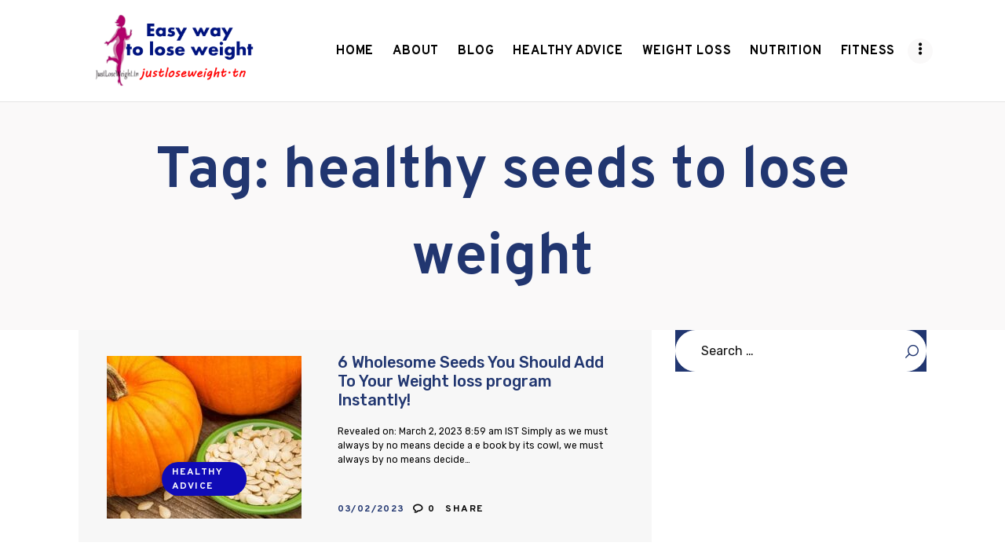

--- FILE ---
content_type: text/html; charset=UTF-8
request_url: https://justloseweight.tn/tag/healthy-seeds-to-lose-weight/
body_size: 18448
content:
<!DOCTYPE html>
<html lang="en-US" class="no-js scheme_default">
<head>
			<meta charset="UTF-8">
		<meta name="viewport" content="width=device-width, initial-scale=1, maximum-scale=1">
		<meta name="format-detection" content="telephone=no">
		<link rel="profile" href="//gmpg.org/xfn/11">
		<link rel="pingback" href="https://justloseweight.tn/xmlrpc.php">
		<meta name='robots' content='index, follow, max-image-preview:large, max-snippet:-1, max-video-preview:-1' />

	<!-- This site is optimized with the Yoast SEO plugin v26.8 - https://yoast.com/product/yoast-seo-wordpress/ -->
	<title>healthy seeds to lose weight Archives - Easy way to lose weight</title>
	<link rel="canonical" href="https://justloseweight.tn/tag/healthy-seeds-to-lose-weight/" />
	<meta property="og:locale" content="en_US" />
	<meta property="og:type" content="article" />
	<meta property="og:title" content="healthy seeds to lose weight Archives - Easy way to lose weight" />
	<meta property="og:url" content="https://justloseweight.tn/tag/healthy-seeds-to-lose-weight/" />
	<meta property="og:site_name" content="Easy way to lose weight" />
	<script type="application/ld+json" class="yoast-schema-graph">{"@context":"https://schema.org","@graph":[{"@type":"CollectionPage","@id":"https://justloseweight.tn/tag/healthy-seeds-to-lose-weight/","url":"https://justloseweight.tn/tag/healthy-seeds-to-lose-weight/","name":"healthy seeds to lose weight Archives - Easy way to lose weight","isPartOf":{"@id":"https://justloseweight.tn/#website"},"primaryImageOfPage":{"@id":"https://justloseweight.tn/tag/healthy-seeds-to-lose-weight/#primaryimage"},"image":{"@id":"https://justloseweight.tn/tag/healthy-seeds-to-lose-weight/#primaryimage"},"thumbnailUrl":"https://justloseweight.tn/wp-content/uploads/2023/03/6-Healthy-Seeds-You-Must-Add-To-Your-Diet-Immediately.jpg","inLanguage":"en-US"},{"@type":"ImageObject","inLanguage":"en-US","@id":"https://justloseweight.tn/tag/healthy-seeds-to-lose-weight/#primaryimage","url":"https://justloseweight.tn/wp-content/uploads/2023/03/6-Healthy-Seeds-You-Must-Add-To-Your-Diet-Immediately.jpg","contentUrl":"https://justloseweight.tn/wp-content/uploads/2023/03/6-Healthy-Seeds-You-Must-Add-To-Your-Diet-Immediately.jpg","width":370,"height":207,"caption":"Super must-try seeds"},{"@type":"WebSite","@id":"https://justloseweight.tn/#website","url":"https://justloseweight.tn/","name":"Easy way to lose weight","description":"Have a strong will, Lose weight easily!","publisher":{"@id":"https://justloseweight.tn/#organization"},"potentialAction":[{"@type":"SearchAction","target":{"@type":"EntryPoint","urlTemplate":"https://justloseweight.tn/?s={search_term_string}"},"query-input":{"@type":"PropertyValueSpecification","valueRequired":true,"valueName":"search_term_string"}}],"inLanguage":"en-US"},{"@type":"Organization","@id":"https://justloseweight.tn/#organization","name":"Easy way to lose weight","url":"https://justloseweight.tn/","logo":{"@type":"ImageObject","inLanguage":"en-US","@id":"https://justloseweight.tn/#/schema/logo/image/","url":"https://justloseweight.tn/wp-content/uploads/2022/10/justlose2.png","contentUrl":"https://justloseweight.tn/wp-content/uploads/2022/10/justlose2.png","width":612,"height":280,"caption":"Easy way to lose weight"},"image":{"@id":"https://justloseweight.tn/#/schema/logo/image/"}}]}</script>
	<!-- / Yoast SEO plugin. -->


<link rel='dns-prefetch' href='//fonts.googleapis.com' />
<link rel="alternate" type="application/rss+xml" title="Easy way to lose weight &raquo; Feed" href="https://justloseweight.tn/feed/" />
<link rel="alternate" type="application/rss+xml" title="Easy way to lose weight &raquo; Comments Feed" href="https://justloseweight.tn/comments/feed/" />
<link rel="alternate" type="application/rss+xml" title="Easy way to lose weight &raquo; healthy seeds to lose weight Tag Feed" href="https://justloseweight.tn/tag/healthy-seeds-to-lose-weight/feed/" />
<style id='wp-img-auto-sizes-contain-inline-css' type='text/css'>
img:is([sizes=auto i],[sizes^="auto," i]){contain-intrinsic-size:3000px 1500px}
/*# sourceURL=wp-img-auto-sizes-contain-inline-css */
</style>

<style id='wp-emoji-styles-inline-css' type='text/css'>

	img.wp-smiley, img.emoji {
		display: inline !important;
		border: none !important;
		box-shadow: none !important;
		height: 1em !important;
		width: 1em !important;
		margin: 0 0.07em !important;
		vertical-align: -0.1em !important;
		background: none !important;
		padding: 0 !important;
	}
/*# sourceURL=wp-emoji-styles-inline-css */
</style>
<link property="stylesheet" rel='stylesheet' id='wp-block-library-css' href='https://justloseweight.tn/wp-includes/css/dist/block-library/style.min.css?ver=6.9' type='text/css' media='all' />
<style id='classic-theme-styles-inline-css' type='text/css'>
/*! This file is auto-generated */
.wp-block-button__link{color:#fff;background-color:#32373c;border-radius:9999px;box-shadow:none;text-decoration:none;padding:calc(.667em + 2px) calc(1.333em + 2px);font-size:1.125em}.wp-block-file__button{background:#32373c;color:#fff;text-decoration:none}
/*# sourceURL=/wp-includes/css/classic-themes.min.css */
</style>
<style id='global-styles-inline-css' type='text/css'>
:root{--wp--preset--aspect-ratio--square: 1;--wp--preset--aspect-ratio--4-3: 4/3;--wp--preset--aspect-ratio--3-4: 3/4;--wp--preset--aspect-ratio--3-2: 3/2;--wp--preset--aspect-ratio--2-3: 2/3;--wp--preset--aspect-ratio--16-9: 16/9;--wp--preset--aspect-ratio--9-16: 9/16;--wp--preset--color--black: #000000;--wp--preset--color--cyan-bluish-gray: #abb8c3;--wp--preset--color--white: #ffffff;--wp--preset--color--pale-pink: #f78da7;--wp--preset--color--vivid-red: #cf2e2e;--wp--preset--color--luminous-vivid-orange: #ff6900;--wp--preset--color--luminous-vivid-amber: #fcb900;--wp--preset--color--light-green-cyan: #7bdcb5;--wp--preset--color--vivid-green-cyan: #00d084;--wp--preset--color--pale-cyan-blue: #8ed1fc;--wp--preset--color--vivid-cyan-blue: #0693e3;--wp--preset--color--vivid-purple: #9b51e0;--wp--preset--gradient--vivid-cyan-blue-to-vivid-purple: linear-gradient(135deg,rgb(6,147,227) 0%,rgb(155,81,224) 100%);--wp--preset--gradient--light-green-cyan-to-vivid-green-cyan: linear-gradient(135deg,rgb(122,220,180) 0%,rgb(0,208,130) 100%);--wp--preset--gradient--luminous-vivid-amber-to-luminous-vivid-orange: linear-gradient(135deg,rgb(252,185,0) 0%,rgb(255,105,0) 100%);--wp--preset--gradient--luminous-vivid-orange-to-vivid-red: linear-gradient(135deg,rgb(255,105,0) 0%,rgb(207,46,46) 100%);--wp--preset--gradient--very-light-gray-to-cyan-bluish-gray: linear-gradient(135deg,rgb(238,238,238) 0%,rgb(169,184,195) 100%);--wp--preset--gradient--cool-to-warm-spectrum: linear-gradient(135deg,rgb(74,234,220) 0%,rgb(151,120,209) 20%,rgb(207,42,186) 40%,rgb(238,44,130) 60%,rgb(251,105,98) 80%,rgb(254,248,76) 100%);--wp--preset--gradient--blush-light-purple: linear-gradient(135deg,rgb(255,206,236) 0%,rgb(152,150,240) 100%);--wp--preset--gradient--blush-bordeaux: linear-gradient(135deg,rgb(254,205,165) 0%,rgb(254,45,45) 50%,rgb(107,0,62) 100%);--wp--preset--gradient--luminous-dusk: linear-gradient(135deg,rgb(255,203,112) 0%,rgb(199,81,192) 50%,rgb(65,88,208) 100%);--wp--preset--gradient--pale-ocean: linear-gradient(135deg,rgb(255,245,203) 0%,rgb(182,227,212) 50%,rgb(51,167,181) 100%);--wp--preset--gradient--electric-grass: linear-gradient(135deg,rgb(202,248,128) 0%,rgb(113,206,126) 100%);--wp--preset--gradient--midnight: linear-gradient(135deg,rgb(2,3,129) 0%,rgb(40,116,252) 100%);--wp--preset--font-size--small: 13px;--wp--preset--font-size--medium: 20px;--wp--preset--font-size--large: 36px;--wp--preset--font-size--x-large: 42px;--wp--preset--spacing--20: 0.44rem;--wp--preset--spacing--30: 0.67rem;--wp--preset--spacing--40: 1rem;--wp--preset--spacing--50: 1.5rem;--wp--preset--spacing--60: 2.25rem;--wp--preset--spacing--70: 3.38rem;--wp--preset--spacing--80: 5.06rem;--wp--preset--shadow--natural: 6px 6px 9px rgba(0, 0, 0, 0.2);--wp--preset--shadow--deep: 12px 12px 50px rgba(0, 0, 0, 0.4);--wp--preset--shadow--sharp: 6px 6px 0px rgba(0, 0, 0, 0.2);--wp--preset--shadow--outlined: 6px 6px 0px -3px rgb(255, 255, 255), 6px 6px rgb(0, 0, 0);--wp--preset--shadow--crisp: 6px 6px 0px rgb(0, 0, 0);}:where(.is-layout-flex){gap: 0.5em;}:where(.is-layout-grid){gap: 0.5em;}body .is-layout-flex{display: flex;}.is-layout-flex{flex-wrap: wrap;align-items: center;}.is-layout-flex > :is(*, div){margin: 0;}body .is-layout-grid{display: grid;}.is-layout-grid > :is(*, div){margin: 0;}:where(.wp-block-columns.is-layout-flex){gap: 2em;}:where(.wp-block-columns.is-layout-grid){gap: 2em;}:where(.wp-block-post-template.is-layout-flex){gap: 1.25em;}:where(.wp-block-post-template.is-layout-grid){gap: 1.25em;}.has-black-color{color: var(--wp--preset--color--black) !important;}.has-cyan-bluish-gray-color{color: var(--wp--preset--color--cyan-bluish-gray) !important;}.has-white-color{color: var(--wp--preset--color--white) !important;}.has-pale-pink-color{color: var(--wp--preset--color--pale-pink) !important;}.has-vivid-red-color{color: var(--wp--preset--color--vivid-red) !important;}.has-luminous-vivid-orange-color{color: var(--wp--preset--color--luminous-vivid-orange) !important;}.has-luminous-vivid-amber-color{color: var(--wp--preset--color--luminous-vivid-amber) !important;}.has-light-green-cyan-color{color: var(--wp--preset--color--light-green-cyan) !important;}.has-vivid-green-cyan-color{color: var(--wp--preset--color--vivid-green-cyan) !important;}.has-pale-cyan-blue-color{color: var(--wp--preset--color--pale-cyan-blue) !important;}.has-vivid-cyan-blue-color{color: var(--wp--preset--color--vivid-cyan-blue) !important;}.has-vivid-purple-color{color: var(--wp--preset--color--vivid-purple) !important;}.has-black-background-color{background-color: var(--wp--preset--color--black) !important;}.has-cyan-bluish-gray-background-color{background-color: var(--wp--preset--color--cyan-bluish-gray) !important;}.has-white-background-color{background-color: var(--wp--preset--color--white) !important;}.has-pale-pink-background-color{background-color: var(--wp--preset--color--pale-pink) !important;}.has-vivid-red-background-color{background-color: var(--wp--preset--color--vivid-red) !important;}.has-luminous-vivid-orange-background-color{background-color: var(--wp--preset--color--luminous-vivid-orange) !important;}.has-luminous-vivid-amber-background-color{background-color: var(--wp--preset--color--luminous-vivid-amber) !important;}.has-light-green-cyan-background-color{background-color: var(--wp--preset--color--light-green-cyan) !important;}.has-vivid-green-cyan-background-color{background-color: var(--wp--preset--color--vivid-green-cyan) !important;}.has-pale-cyan-blue-background-color{background-color: var(--wp--preset--color--pale-cyan-blue) !important;}.has-vivid-cyan-blue-background-color{background-color: var(--wp--preset--color--vivid-cyan-blue) !important;}.has-vivid-purple-background-color{background-color: var(--wp--preset--color--vivid-purple) !important;}.has-black-border-color{border-color: var(--wp--preset--color--black) !important;}.has-cyan-bluish-gray-border-color{border-color: var(--wp--preset--color--cyan-bluish-gray) !important;}.has-white-border-color{border-color: var(--wp--preset--color--white) !important;}.has-pale-pink-border-color{border-color: var(--wp--preset--color--pale-pink) !important;}.has-vivid-red-border-color{border-color: var(--wp--preset--color--vivid-red) !important;}.has-luminous-vivid-orange-border-color{border-color: var(--wp--preset--color--luminous-vivid-orange) !important;}.has-luminous-vivid-amber-border-color{border-color: var(--wp--preset--color--luminous-vivid-amber) !important;}.has-light-green-cyan-border-color{border-color: var(--wp--preset--color--light-green-cyan) !important;}.has-vivid-green-cyan-border-color{border-color: var(--wp--preset--color--vivid-green-cyan) !important;}.has-pale-cyan-blue-border-color{border-color: var(--wp--preset--color--pale-cyan-blue) !important;}.has-vivid-cyan-blue-border-color{border-color: var(--wp--preset--color--vivid-cyan-blue) !important;}.has-vivid-purple-border-color{border-color: var(--wp--preset--color--vivid-purple) !important;}.has-vivid-cyan-blue-to-vivid-purple-gradient-background{background: var(--wp--preset--gradient--vivid-cyan-blue-to-vivid-purple) !important;}.has-light-green-cyan-to-vivid-green-cyan-gradient-background{background: var(--wp--preset--gradient--light-green-cyan-to-vivid-green-cyan) !important;}.has-luminous-vivid-amber-to-luminous-vivid-orange-gradient-background{background: var(--wp--preset--gradient--luminous-vivid-amber-to-luminous-vivid-orange) !important;}.has-luminous-vivid-orange-to-vivid-red-gradient-background{background: var(--wp--preset--gradient--luminous-vivid-orange-to-vivid-red) !important;}.has-very-light-gray-to-cyan-bluish-gray-gradient-background{background: var(--wp--preset--gradient--very-light-gray-to-cyan-bluish-gray) !important;}.has-cool-to-warm-spectrum-gradient-background{background: var(--wp--preset--gradient--cool-to-warm-spectrum) !important;}.has-blush-light-purple-gradient-background{background: var(--wp--preset--gradient--blush-light-purple) !important;}.has-blush-bordeaux-gradient-background{background: var(--wp--preset--gradient--blush-bordeaux) !important;}.has-luminous-dusk-gradient-background{background: var(--wp--preset--gradient--luminous-dusk) !important;}.has-pale-ocean-gradient-background{background: var(--wp--preset--gradient--pale-ocean) !important;}.has-electric-grass-gradient-background{background: var(--wp--preset--gradient--electric-grass) !important;}.has-midnight-gradient-background{background: var(--wp--preset--gradient--midnight) !important;}.has-small-font-size{font-size: var(--wp--preset--font-size--small) !important;}.has-medium-font-size{font-size: var(--wp--preset--font-size--medium) !important;}.has-large-font-size{font-size: var(--wp--preset--font-size--large) !important;}.has-x-large-font-size{font-size: var(--wp--preset--font-size--x-large) !important;}
:where(.wp-block-post-template.is-layout-flex){gap: 1.25em;}:where(.wp-block-post-template.is-layout-grid){gap: 1.25em;}
:where(.wp-block-term-template.is-layout-flex){gap: 1.25em;}:where(.wp-block-term-template.is-layout-grid){gap: 1.25em;}
:where(.wp-block-columns.is-layout-flex){gap: 2em;}:where(.wp-block-columns.is-layout-grid){gap: 2em;}
:root :where(.wp-block-pullquote){font-size: 1.5em;line-height: 1.6;}
/*# sourceURL=global-styles-inline-css */
</style>
<link property="stylesheet" rel='stylesheet' id='contact-form-7-css' href='https://justloseweight.tn/wp-content/plugins/contact-form-7/includes/css/styles.css?ver=6.1.4' type='text/css' media='all' />
<link property="stylesheet" rel='stylesheet' id='essential-grid-plugin-settings-css' href='https://justloseweight.tn/wp-content/plugins/essential-grid/public/assets/css/settings.css?ver=3.0.0' type='text/css' media='all' />
<link property="stylesheet" rel='stylesheet' id='tp-fontello-css' href='https://justloseweight.tn/wp-content/plugins/essential-grid/public/assets/font/fontello/css/fontello.css?ver=3.0.0' type='text/css' media='all' />
<link property="stylesheet" rel='stylesheet' id='trx_addons-icons-css' href='https://justloseweight.tn/wp-content/plugins/trx_addons/css/font-icons/css/trx_addons_icons-embedded.min.css' type='text/css' media='all' />
<link property="stylesheet" rel='stylesheet' id='swiperslider-css' href='https://justloseweight.tn/wp-content/plugins/trx_addons/js/swiper/swiper.min.css' type='text/css' media='all' />
<link property="stylesheet" rel='stylesheet' id='magnific-popup-css' href='https://justloseweight.tn/wp-content/plugins/trx_addons/js/magnific/magnific-popup.min.css' type='text/css' media='all' />
<link property="stylesheet" rel='stylesheet' id='trx_addons-css' href='https://justloseweight.tn/wp-content/plugins/trx_addons/css/trx_addons.css' type='text/css' media='all' />
<link property="stylesheet" rel='stylesheet' id='trx_addons-animation-css' href='https://justloseweight.tn/wp-content/plugins/trx_addons/css/trx_addons.animation.min.css' type='text/css' media='all' />
<link property="stylesheet" rel='stylesheet' id='woocommerce-layout-css' href='https://justloseweight.tn/wp-content/plugins/woocommerce/assets/css/woocommerce-layout.css?ver=10.4.3' type='text/css' media='all' />
<link property="stylesheet" rel='stylesheet' id='woocommerce-smallscreen-css' href='https://justloseweight.tn/wp-content/plugins/woocommerce/assets/css/woocommerce-smallscreen.css?ver=10.4.3' type='text/css' media='only screen and (max-width: 768px)' />
<link property="stylesheet" rel='stylesheet' id='woocommerce-general-css' href='https://justloseweight.tn/wp-content/plugins/woocommerce/assets/css/woocommerce.css?ver=10.4.3' type='text/css' media='all' />
<style id='woocommerce-inline-inline-css' type='text/css'>
.woocommerce form .form-row .required { visibility: visible; }
/*# sourceURL=woocommerce-inline-inline-css */
</style>
<link property="stylesheet" rel='stylesheet' id='wpgdprc-front-css-css' href='https://justloseweight.tn/wp-content/plugins/wp-gdpr-compliance/Assets/css/front.css?ver=1681429941' type='text/css' media='all' />
<style id='wpgdprc-front-css-inline-css' type='text/css'>
:root{--wp-gdpr--bar--background-color: #080808;--wp-gdpr--bar--color: #ffffff;--wp-gdpr--button--background-color: #000000;--wp-gdpr--button--background-color--darken: #000000;--wp-gdpr--button--color: #ffffff;}
/*# sourceURL=wpgdprc-front-css-inline-css */
</style>
<link property="stylesheet" rel='stylesheet' id='gracioza-font-google_fonts-css' href='https://fonts.googleapis.com/css?family=Overpass:400,400italic,700,700italic|Covered+By+Your+Grace:400|Rubik:400,400italic,500,500italic,700,700italic|Montserrat:Regular%20400&#038;subset=latin,latin-ext' type='text/css' media='all' />
<link property="stylesheet" rel='stylesheet' id='fontello-style-css' href='https://justloseweight.tn/wp-content/themes/gracioza/css/font-icons/css/fontello-embedded.css' type='text/css' media='all' />
<link property="stylesheet" rel='stylesheet' id='gracioza-main-css' href='https://justloseweight.tn/wp-content/themes/gracioza/style.css' type='text/css' media='all' />
<link property="stylesheet" rel='stylesheet' id='gracioza-styles-css' href='https://justloseweight.tn/wp-content/themes/gracioza/css/__styles.css' type='text/css' media='all' />
<link property="stylesheet" rel='stylesheet' id='gracioza-colors-css' href='https://justloseweight.tn/wp-content/themes/gracioza/css/__colors.css' type='text/css' media='all' />
<link property="stylesheet" rel='stylesheet' id='mediaelement-css' href='https://justloseweight.tn/wp-includes/js/mediaelement/mediaelementplayer-legacy.min.css?ver=4.2.17' type='text/css' media='all' />
<link property="stylesheet" rel='stylesheet' id='wp-mediaelement-css' href='https://justloseweight.tn/wp-includes/js/mediaelement/wp-mediaelement.min.css?ver=6.9' type='text/css' media='all' />
<link property="stylesheet" rel='stylesheet' id='gracioza-responsive-css' href='https://justloseweight.tn/wp-content/themes/gracioza/css/responsive.css' type='text/css' media='all' />
<!--n2css--><link rel="https://api.w.org/" href="https://justloseweight.tn/wp-json/" /><link rel="alternate" title="JSON" type="application/json" href="https://justloseweight.tn/wp-json/wp/v2/tags/1945" /><link rel="EditURI" type="application/rsd+xml" title="RSD" href="https://justloseweight.tn/xmlrpc.php?rsd" />
<meta name="generator" content="WordPress 6.9" />
<meta name="generator" content="WooCommerce 10.4.3" />
<meta name="generator" content="performance-lab 4.0.1; plugins: ">
			<style type="text/css">
			<!--
				#page_preloader {
									}
			-->
			</style>
				<noscript><style>.woocommerce-product-gallery{ opacity: 1 !important; }</style></noscript>
	<meta name="generator" content="Elementor 3.34.3; features: additional_custom_breakpoints; settings: css_print_method-internal, google_font-enabled, font_display-auto">
			<style>
				.e-con.e-parent:nth-of-type(n+4):not(.e-lazyloaded):not(.e-no-lazyload),
				.e-con.e-parent:nth-of-type(n+4):not(.e-lazyloaded):not(.e-no-lazyload) * {
					background-image: none !important;
				}
				@media screen and (max-height: 1024px) {
					.e-con.e-parent:nth-of-type(n+3):not(.e-lazyloaded):not(.e-no-lazyload),
					.e-con.e-parent:nth-of-type(n+3):not(.e-lazyloaded):not(.e-no-lazyload) * {
						background-image: none !important;
					}
				}
				@media screen and (max-height: 640px) {
					.e-con.e-parent:nth-of-type(n+2):not(.e-lazyloaded):not(.e-no-lazyload),
					.e-con.e-parent:nth-of-type(n+2):not(.e-lazyloaded):not(.e-no-lazyload) * {
						background-image: none !important;
					}
				}
			</style>
			<meta name="generator" content="Powered by WPBakery Page Builder - drag and drop page builder for WordPress."/>
<style type="text/css" id="custom-background-css">
body.custom-background { background-color: #eef4eb; }
</style>
	<meta name="generator" content="Powered by Slider Revolution 6.5.31 - responsive, Mobile-Friendly Slider Plugin for WordPress with comfortable drag and drop interface." />
<link rel="icon" href="https://justloseweight.tn/wp-content/uploads/2022/10/WeightLoss-268x268-1-100x100.png" sizes="32x32" />
<link rel="icon" href="https://justloseweight.tn/wp-content/uploads/2022/10/WeightLoss-268x268-1.png" sizes="192x192" />
<link rel="apple-touch-icon" href="https://justloseweight.tn/wp-content/uploads/2022/10/WeightLoss-268x268-1.png" />
<meta name="msapplication-TileImage" content="https://justloseweight.tn/wp-content/uploads/2022/10/WeightLoss-268x268-1.png" />
<script>function setREVStartSize(e){
			//window.requestAnimationFrame(function() {
				window.RSIW = window.RSIW===undefined ? window.innerWidth : window.RSIW;
				window.RSIH = window.RSIH===undefined ? window.innerHeight : window.RSIH;
				try {
					var pw = document.getElementById(e.c).parentNode.offsetWidth,
						newh;
					pw = pw===0 || isNaN(pw) || (e.l=="fullwidth" || e.layout=="fullwidth") ? window.RSIW : pw;
					e.tabw = e.tabw===undefined ? 0 : parseInt(e.tabw);
					e.thumbw = e.thumbw===undefined ? 0 : parseInt(e.thumbw);
					e.tabh = e.tabh===undefined ? 0 : parseInt(e.tabh);
					e.thumbh = e.thumbh===undefined ? 0 : parseInt(e.thumbh);
					e.tabhide = e.tabhide===undefined ? 0 : parseInt(e.tabhide);
					e.thumbhide = e.thumbhide===undefined ? 0 : parseInt(e.thumbhide);
					e.mh = e.mh===undefined || e.mh=="" || e.mh==="auto" ? 0 : parseInt(e.mh,0);
					if(e.layout==="fullscreen" || e.l==="fullscreen")
						newh = Math.max(e.mh,window.RSIH);
					else{
						e.gw = Array.isArray(e.gw) ? e.gw : [e.gw];
						for (var i in e.rl) if (e.gw[i]===undefined || e.gw[i]===0) e.gw[i] = e.gw[i-1];
						e.gh = e.el===undefined || e.el==="" || (Array.isArray(e.el) && e.el.length==0)? e.gh : e.el;
						e.gh = Array.isArray(e.gh) ? e.gh : [e.gh];
						for (var i in e.rl) if (e.gh[i]===undefined || e.gh[i]===0) e.gh[i] = e.gh[i-1];
											
						var nl = new Array(e.rl.length),
							ix = 0,
							sl;
						e.tabw = e.tabhide>=pw ? 0 : e.tabw;
						e.thumbw = e.thumbhide>=pw ? 0 : e.thumbw;
						e.tabh = e.tabhide>=pw ? 0 : e.tabh;
						e.thumbh = e.thumbhide>=pw ? 0 : e.thumbh;
						for (var i in e.rl) nl[i] = e.rl[i]<window.RSIW ? 0 : e.rl[i];
						sl = nl[0];
						for (var i in nl) if (sl>nl[i] && nl[i]>0) { sl = nl[i]; ix=i;}
						var m = pw>(e.gw[ix]+e.tabw+e.thumbw) ? 1 : (pw-(e.tabw+e.thumbw)) / (e.gw[ix]);
						newh =  (e.gh[ix] * m) + (e.tabh + e.thumbh);
					}
					var el = document.getElementById(e.c);
					if (el!==null && el) el.style.height = newh+"px";
					el = document.getElementById(e.c+"_wrapper");
					if (el!==null && el) {
						el.style.height = newh+"px";
						el.style.display = "block";
					}
				} catch(e){
					console.log("Failure at Presize of Slider:" + e)
				}
			//});
		  };</script>
<noscript><style> .wpb_animate_when_almost_visible { opacity: 1; }</style></noscript><style type="text/css" id="trx_addons-inline-styles-inline-css">.sc_layouts_title_title{font-size:1.3em}.sc_layouts_row .custom-logo-link img,.custom-logo-link img,.sc_layouts_row .sc_layouts_logo img,.sc_layouts_logo img{max-height:160px}</style><style id='rs-plugin-settings-inline-css' type='text/css'>
#rs-demo-id {}
/*# sourceURL=rs-plugin-settings-inline-css */
</style><!-- Google tag (gtag.js) -->
<script async src="https://www.googletagmanager.com/gtag/js?id=G-KS6TVXJ4EV"></script>
<script>
  window.dataLayer = window.dataLayer || [];
  function gtag(){dataLayer.push(arguments);}
  gtag('js', new Date());

  gtag('config', 'G-KS6TVXJ4EV');
</script>
	
	<!-- ADSENSE -->

<script async src="https://pagead2.googlesyndication.com/pagead/js/adsbygoogle.js?client=ca-pub-4243140404130334"
     crossorigin="anonymous"></script>
	<meta name="google-adsense-account" content="ca-pub-4243140404130334">
	<!-- GOOGLE CONSOLE -->
	<meta name="google-site-verification" content="3fLvN_LY1uSmIoribrUvgIAMfg0LB3WyA5MMB9w1S8Q" />
	
	</head>

<body class="archive tag tag-healthy-seeds-to-lose-weight tag-1945 custom-background wp-custom-logo wp-theme-gracioza theme-gracioza preloader woocommerce-no-js body_tag scheme_default blog_mode_blog body_style_fullwide  is_stream blog_style_modern sidebar_show sidebar_right remove_margins header_type_default header_style_header-default header_position_default header_mobile_disabled menu_style_top no_layout wpb-js-composer js-comp-ver-6.2.0 vc_responsive elementor-default elementor-kit-1407">

	
		<!-- ADSENSE -->
	

	<!-- BING -->
	<meta name="msvalidate.01" content="A8436E9C105714E837CC9695F82AF03E" />
	<div class="body_wrap">

		<div class="page_wrap"><header class="top_panel top_panel_default without_bg_image scheme_default"><div class="top_panel_navi sc_layouts_row sc_layouts_row_type_compact sc_layouts_row_fixed sc_layouts_row_fixed_always sc_layouts_row_delimiter">
	<div class="content_wrap">
		<div class="columns_wrap columns_fluid">
			<div class="sc_layouts_column sc_layouts_column_align_left sc_layouts_column_icons_position_left sc_layouts_column_fluid column-1_4">
				<div class="sc_layouts_item"><a class="sc_layouts_logo" href="https://justloseweight.tn/"><img fetchpriority="high" src="//justloseweight.tn/wp-content/uploads/2022/10/justlose2.png" alt="img" width="612" height="280"></a></div>
			</div><div class="sc_layouts_column sc_layouts_column_align_right sc_layouts_column_icons_position_left sc_layouts_column_fluid column-3_4">
				<div class="sc_layouts_item">
					<nav itemscope itemtype="//schema.org/SiteNavigationElement" class="menu_main_nav_area sc_layouts_menu sc_layouts_menu_default sc_layouts_hide_on_mobile"><ul id="menu_main" class="sc_layouts_menu_nav menu_main_nav"><li id="menu-item-2002" class="menu-item menu-item-type-post_type menu-item-object-page menu-item-home menu-item-2002"><a href="https://justloseweight.tn/"><span>Home</span></a></li><li id="menu-item-2111" class="menu-item menu-item-type-custom menu-item-object-custom menu-item-has-children menu-item-2111"><a href="#"><span>About</span></a>
<ul class="sub-menu"><li id="menu-item-2116" class="menu-item menu-item-type-post_type menu-item-object-page menu-item-2116"><a href="https://justloseweight.tn/about-us2/"><span>About Us</span></a></li><li id="menu-item-2109" class="menu-item menu-item-type-post_type menu-item-object-page menu-item-2109"><a href="https://justloseweight.tn/contact-us/"><span>Contact us</span></a></li><li id="menu-item-2127" class="menu-item menu-item-type-post_type menu-item-object-page menu-item-2127"><a href="https://justloseweight.tn/privacy-policy/"><span>Privacy Policy</span></a></li><li id="menu-item-2125" class="menu-item menu-item-type-post_type menu-item-object-page menu-item-2125"><a href="https://justloseweight.tn/terms-and-conditions/"><span>Terms and Conditions</span></a></li></ul>
</li><li id="menu-item-170" class="menu-item menu-item-type-post_type menu-item-object-page current_page_parent menu-item-170"><a href="https://justloseweight.tn/all-posts/"><span>Blog</span></a></li><li id="menu-item-2151" class="menu-item menu-item-type-taxonomy menu-item-object-category menu-item-2151"><a href="https://justloseweight.tn/category/healthy-advice/"><span>Healthy advice</span></a></li><li id="menu-item-2152" class="menu-item menu-item-type-taxonomy menu-item-object-category menu-item-2152"><a href="https://justloseweight.tn/category/weight-loss/"><span>Weight Loss</span></a></li><li id="menu-item-2153" class="menu-item menu-item-type-taxonomy menu-item-object-category menu-item-2153"><a href="https://justloseweight.tn/category/nutrition/"><span>Nutrition</span></a></li><li id="menu-item-2154" class="menu-item menu-item-type-taxonomy menu-item-object-category menu-item-2154"><a href="https://justloseweight.tn/category/fitness/"><span>Fitness</span></a></li><li id="menu-item-2155" class="menu-item menu-item-type-taxonomy menu-item-object-category menu-item-2155"><a href="https://justloseweight.tn/category/recipes/"><span>Recipes</span></a></li><li id="menu-item-341" class="menu-item menu-item-type-post_type menu-item-object-page menu-item-341"><a href="https://justloseweight.tn/shop/"><span>Store</span></a></li></ul></nav>					<div class="sc_layouts_iconed_text sc_layouts_menu_mobile_button">
						<a class="sc_layouts_item_link sc_layouts_iconed_text_link" href="#">
							<span class="sc_layouts_item_icon sc_layouts_iconed_text_icon trx_addons_icon-menu"></span>
						</a>
					</div>
				</div>			</div>
		</div><!-- /.columns_wrap -->
	</div><!-- /.content_wrap -->
</div><!-- /.top_panel_navi -->	<div class="top_panel_title sc_layouts_row sc_layouts_row_type_normal">
		<div class="content_wrap">
			<div class="sc_layouts_column sc_layouts_column_align_center">
				<div class="sc_layouts_item">
					<div class="sc_layouts_title sc_align_center">
						<div class="sc_layouts_title_title">							<h1 itemprop="headline" class="sc_layouts_title_caption">Tag: healthy seeds to lose weight</h1>
							</div>
					</div>
				</div>
			</div>
		</div>
	</div>
	</header><div class="menu_mobile_overlay"></div>
<div class="menu_mobile menu_mobile_fullscreen scheme_dark">
	<div class="menu_mobile_inner">
		<a class="menu_mobile_close icon-cancel"></a><nav itemscope itemtype="//schema.org/SiteNavigationElement" class="menu_mobile_nav_area sc_layouts_menu sc_layouts_menu_default "><ul id="menu_mobile" class=" menu_mobile_nav"><li id="menu_mobile-item-2002" class="menu-item menu-item-type-post_type menu-item-object-page menu-item-home menu-item-2002"><a href="https://justloseweight.tn/"><span>Home</span></a></li><li id="menu_mobile-item-2111" class="menu-item menu-item-type-custom menu-item-object-custom menu-item-has-children menu-item-2111"><a href="#"><span>About</span></a>
<ul class="sub-menu"><li id="menu_mobile-item-2116" class="menu-item menu-item-type-post_type menu-item-object-page menu-item-2116"><a href="https://justloseweight.tn/about-us2/"><span>About Us</span></a></li><li id="menu_mobile-item-2109" class="menu-item menu-item-type-post_type menu-item-object-page menu-item-2109"><a href="https://justloseweight.tn/contact-us/"><span>Contact us</span></a></li><li id="menu_mobile-item-2127" class="menu-item menu-item-type-post_type menu-item-object-page menu-item-2127"><a href="https://justloseweight.tn/privacy-policy/"><span>Privacy Policy</span></a></li><li id="menu_mobile-item-2125" class="menu-item menu-item-type-post_type menu-item-object-page menu-item-2125"><a href="https://justloseweight.tn/terms-and-conditions/"><span>Terms and Conditions</span></a></li></ul>
</li><li id="menu_mobile-item-170" class="menu-item menu-item-type-post_type menu-item-object-page current_page_parent menu-item-170"><a href="https://justloseweight.tn/all-posts/"><span>Blog</span></a></li><li id="menu_mobile-item-2151" class="menu-item menu-item-type-taxonomy menu-item-object-category menu-item-2151"><a href="https://justloseweight.tn/category/healthy-advice/"><span>Healthy advice</span></a></li><li id="menu_mobile-item-2152" class="menu-item menu-item-type-taxonomy menu-item-object-category menu-item-2152"><a href="https://justloseweight.tn/category/weight-loss/"><span>Weight Loss</span></a></li><li id="menu_mobile-item-2153" class="menu-item menu-item-type-taxonomy menu-item-object-category menu-item-2153"><a href="https://justloseweight.tn/category/nutrition/"><span>Nutrition</span></a></li><li id="menu_mobile-item-2154" class="menu-item menu-item-type-taxonomy menu-item-object-category menu-item-2154"><a href="https://justloseweight.tn/category/fitness/"><span>Fitness</span></a></li><li id="menu_mobile-item-2155" class="menu-item menu-item-type-taxonomy menu-item-object-category menu-item-2155"><a href="https://justloseweight.tn/category/recipes/"><span>Recipes</span></a></li><li id="menu_mobile-item-341" class="menu-item menu-item-type-post_type menu-item-object-page menu-item-341"><a href="https://justloseweight.tn/shop/"><span>Store</span></a></li></ul></nav><div class="search_wrap search_style_normal search_mobile">
	<div class="search_form_wrap">
		<form role="search" method="get" class="search_form" action="https://justloseweight.tn/">
			<input type="text" class="search_field" placeholder="Search" value="" name="s">
			<button type="submit" class="search_submit trx_addons_icon-search"></button>
					</form>
	</div>
	</div><div class="socials_mobile"><a target="_blank" href="https://www.facebook.com/profile.php?id=100086877826969" class="social_item social_item_style_icons social_item_type_icons"><span class="social_icon social_icon_facebook"><span class="icon-facebook"></span></span></a><a target="_blank" href="https://twitter.com/justloseweightn" class="social_item social_item_style_icons social_item_type_icons"><span class="social_icon social_icon_twitter"><span class="icon-twitter"></span></span></a><a target="_blank" href="https://www.linkedin.com/in/justlose-weight-58668b254/" class="social_item social_item_style_icons social_item_type_icons"><span class="social_icon social_icon_linkedin"><span class="icon-linkedin"></span></span></a></div>	</div>
</div>

			<div class="page_content_wrap">

								<div class="content_wrap">
				
									

					<div class="content">
										

					<div class="posts_container"><article id="post-3732"
	class="post_item post_layout_modern post_format_standard post-3732 post type-post status-publish format-standard has-post-thumbnail hentry category-healthy-advice tag-benefits-of-seeds tag-health-shots tag-healthy-seeds tag-healthy-seeds-to-eat tag-healthy-seeds-to-lose-weight tag-names-of-healthy-seeds tag-which-seeds-are-best-for-health"		><div class="post_featured with_thumb hover_dots"><img width="248" height="207" src="https://justloseweight.tn/wp-content/uploads/2023/03/6-Healthy-Seeds-You-Must-Add-To-Your-Diet-Immediately-248x207.webp" class="attachment-gracioza-thumb-related size-gracioza-thumb-related wp-post-image" alt="Super must-try seeds" decoding="async" /><div class="mask"></div><a href="https://justloseweight.tn/6-healthy-seeds-you-must-add-to-your-diet-immediately-2/" aria-hidden="true" class="icons"><span></span><span></span><span></span></a><span class="post_meta"><span class="post_meta_item post_categories"><a href="https://justloseweight.tn/category/healthy-advice/" rel="category tag">Healthy advice</a></span></span></div>		<div class="post_header entry-header">
			<h3 class="post_title entry-title"><a href="https://justloseweight.tn/6-healthy-seeds-you-must-add-to-your-diet-immediately-2/" rel="bookmark">6 Wholesome Seeds You Should Add To Your Weight loss program Instantly!</a></h3>		</div><!-- .post_header --><div class="post_content entry-content"><div class="post_content_inner"><p>Revealed on: March 2, 2023 8:59 am IST Simply as we must always by no means decide a e book by its cowl, we must always by no means decide&hellip;</p>
</div></div><!-- .entry-content -->
    <div class="post_meta">						<span class="post_meta_item post_date"><a href="https://justloseweight.tn/6-healthy-seeds-you-must-add-to-your-diet-immediately-2/">03/02/2023</a></span>
						 <a href="https://justloseweight.tn/6-healthy-seeds-you-must-add-to-your-diet-immediately-2/#respond" class="post_meta_item post_counters_item post_counters_comments trx_addons_icon-comment"><span class="post_counters_number">0</span><span class="post_counters_label">Comments</span></a> <span class="post_meta_item post_share"><div class="socials_share socials_size_tiny socials_type_drop socials_dir_horizontal"><a href="#" class="socials_caption"><span class="socials_caption_label">Share</span></a><span class="social_items"><a href="https://twitter.com/intent/tweet?text=6+Wholesome+Seeds+You+Should+Add+To+Your+Weight+loss+program+Instantly%21&#038;url=https%3A%2F%2Fjustloseweight.tn%2F6-healthy-seeds-you-must-add-to-your-diet-immediately-2%2F" class="social_item social_item_popup" data-link="https://twitter.com/intent/tweet?text=6+Wholesome+Seeds+You+Should+Add+To+Your+Weight+loss+program+Instantly%21&#038;url=https%3A%2F%2Fjustloseweight.tn%2F6-healthy-seeds-you-must-add-to-your-diet-immediately-2%2F" data-count="trx_addons_twitter"><span class="social_icon social_icon_trx_addons_twitter"><span class="trx_addons_icon-twitter"></span><i>Trx_addons_twitter</i></span></a><a href="http://www.facebook.com/sharer.php?u=https%3A%2F%2Fjustloseweight.tn%2F6-healthy-seeds-you-must-add-to-your-diet-immediately-2%2F" class="social_item social_item_popup" data-link="http://www.facebook.com/sharer.php?u=https%3A%2F%2Fjustloseweight.tn%2F6-healthy-seeds-you-must-add-to-your-diet-immediately-2%2F" data-count="trx_addons_facebook"><span class="social_icon social_icon_trx_addons_facebook"><span class="trx_addons_icon-facebook"></span><i>Trx_addons_facebook</i></span></a></span></div></span></div><!-- .post_meta --></article></div>				
					</div><!-- </.content> -->

							<div class="sidebar right widget_area" role="complementary">
			<div class="sidebar_inner">
				<aside id="search-2" class="widget widget_search"><form role="search" method="get" class="search-form" action="https://justloseweight.tn/">
				<label>
					<span class="screen-reader-text">Search for:</span>
					<input type="search" class="search-field" placeholder="Search &hellip;" value="" name="s" />
				</label>
				<input type="submit" class="search-submit" value="Search" />
			</form></aside><aside id="block-2" class="widget widget_block"><script async src="https://pagead2.googlesyndication.com/pagead/js/adsbygoogle.js?client=ca-pub-4243140404130334"
     crossorigin="anonymous"></script>
<!-- JustADside -->
<ins class="adsbygoogle"
     style="display:block"
     data-ad-client="ca-pub-4243140404130334"
     data-ad-slot="4016442417"
     data-ad-format="auto"
     data-full-width-responsive="true"></ins>
<script>
     (adsbygoogle = window.adsbygoogle || []).push({});
</script></aside><aside id="categories-2" class="widget widget_categories"><h5 class="widget_title">Categoies</h5>
			<ul>
					<li class="cat-item cat-item-17"><a href="https://justloseweight.tn/category/fitness/">Fitness</a> (254)
</li>
	<li class="cat-item cat-item-65"><a href="https://justloseweight.tn/category/healthy-advice/">Healthy advice</a> (198)
</li>
	<li class="cat-item cat-item-18"><a href="https://justloseweight.tn/category/nutrition/">Nutrition</a> (286)
</li>
	<li class="cat-item cat-item-19"><a href="https://justloseweight.tn/category/recipes/">Recipes</a> (95)
</li>
	<li class="cat-item cat-item-67"><a href="https://justloseweight.tn/category/weight-loss/">Weight Loss</a> (317)
</li>
			</ul>

			</aside><aside id="trx_addons_widget_popular_posts-2" class="widget widget_popular_posts"><h5 class="widget_title">Blog</h5><div id="trx_addons_tabs_2088109171" class="trx_addons_tabs trx_addons_tabs_with_titles">
	<ul class="trx_addons_tabs_titles"><li class="trx_addons_tabs_title"><a href="#trx_addons_tabs_2088109171_0_content">Recent</a></li><li class="trx_addons_tabs_title"><a href="#trx_addons_tabs_2088109171_1_content">Comments</a></li><li class="trx_addons_tabs_title"><a href="#trx_addons_tabs_2088109171_2_content">Popular</a></li></ul>		<div id="trx_addons_tabs_2088109171_0_content" class="trx_addons_tabs_content">
			<article class="post_item with_thumb"><div class="post_thumb"><a href="https://justloseweight.tn/whats-the-deal-with-detox-diets/"><img width="130" height="130" src="https://justloseweight.tn/wp-content/uploads/2022/10/Deal-with-Detox-Diets-130x130.webp" class="attachment-gracioza-thumb-tiny size-gracioza-thumb-tiny wp-post-image" alt="What&#8217;s the Deal with Detox Diets?" decoding="async" srcset="https://justloseweight.tn/wp-content/uploads/2022/10/Deal-with-Detox-Diets-130x130.webp 130w, https://justloseweight.tn/wp-content/uploads/2022/10/Deal-with-Detox-Diets-150x150.webp 150w, https://justloseweight.tn/wp-content/uploads/2022/10/Deal-with-Detox-Diets-300x300.webp 300w, https://justloseweight.tn/wp-content/uploads/2022/10/Deal-with-Detox-Diets-100x100.webp 100w, https://justloseweight.tn/wp-content/uploads/2022/10/Deal-with-Detox-Diets-370x370.webp 370w" sizes="(max-width: 130px) 100vw, 130px" /></a></div><div class="post_content"><h6 class="post_title"><a href="https://justloseweight.tn/whats-the-deal-with-detox-diets/">What&#8217;s the Deal with Detox Diets?</a></h6><div class="post_info"><span class="post_info_item post_info_posted"><a href="https://justloseweight.tn/whats-the-deal-with-detox-diets/" class="post_info_date">10/22/2022</a></span></div></div></article><article class="post_item with_thumb"><div class="post_thumb"><a href="https://justloseweight.tn/psychotropic-drugs-managing-weight-gain/"><img loading="lazy" width="130" height="130" src="https://justloseweight.tn/wp-content/uploads/2022/08/Weight-Loss-Medications2-1-130x130.webp" class="attachment-gracioza-thumb-tiny size-gracioza-thumb-tiny wp-post-image" alt="Psychotropic drugs: Managing weight gain" decoding="async" srcset="https://justloseweight.tn/wp-content/uploads/2022/08/Weight-Loss-Medications2-1-130x130.webp 130w, https://justloseweight.tn/wp-content/uploads/2022/08/Weight-Loss-Medications2-1-150x150.webp 150w, https://justloseweight.tn/wp-content/uploads/2022/08/Weight-Loss-Medications2-1-300x300.webp 300w, https://justloseweight.tn/wp-content/uploads/2022/08/Weight-Loss-Medications2-1-600x600.webp 600w, https://justloseweight.tn/wp-content/uploads/2022/08/Weight-Loss-Medications2-1-260x260.webp 260w, https://justloseweight.tn/wp-content/uploads/2022/08/Weight-Loss-Medications2-1-100x100.webp 100w, https://justloseweight.tn/wp-content/uploads/2022/08/Weight-Loss-Medications2-1-370x370.webp 370w" sizes="(max-width: 130px) 100vw, 130px" /></a></div><div class="post_content"><h6 class="post_title"><a href="https://justloseweight.tn/psychotropic-drugs-managing-weight-gain/">Psychotropic drugs: Managing weight gain</a></h6><div class="post_info"><span class="post_info_item post_info_posted"><a href="https://justloseweight.tn/psychotropic-drugs-managing-weight-gain/" class="post_info_date">09/08/2022</a></span></div></div></article>		</div>
				<div id="trx_addons_tabs_2088109171_1_content" class="trx_addons_tabs_content">
			<article class="post_item with_thumb"><div class="post_thumb"><a href="https://justloseweight.tn/whats-the-deal-with-detox-diets/"><img width="130" height="130" src="https://justloseweight.tn/wp-content/uploads/2022/10/Deal-with-Detox-Diets-130x130.webp" class="attachment-gracioza-thumb-tiny size-gracioza-thumb-tiny wp-post-image" alt="What&#8217;s the Deal with Detox Diets?" decoding="async" srcset="https://justloseweight.tn/wp-content/uploads/2022/10/Deal-with-Detox-Diets-130x130.webp 130w, https://justloseweight.tn/wp-content/uploads/2022/10/Deal-with-Detox-Diets-150x150.webp 150w, https://justloseweight.tn/wp-content/uploads/2022/10/Deal-with-Detox-Diets-300x300.webp 300w, https://justloseweight.tn/wp-content/uploads/2022/10/Deal-with-Detox-Diets-100x100.webp 100w, https://justloseweight.tn/wp-content/uploads/2022/10/Deal-with-Detox-Diets-370x370.webp 370w" sizes="(max-width: 130px) 100vw, 130px" /></a></div><div class="post_content"><h6 class="post_title"><a href="https://justloseweight.tn/whats-the-deal-with-detox-diets/">What&#8217;s the Deal with Detox Diets?</a></h6><div class="post_info"><span class="post_info_item post_info_posted"><a href="https://justloseweight.tn/whats-the-deal-with-detox-diets/" class="post_info_date">10/22/2022</a></span></div></div></article><article class="post_item with_thumb"><div class="post_thumb"><a href="https://justloseweight.tn/hiit-vs-liit-which-weight-loss-exercise-is-better-for-you/"><img loading="lazy" width="130" height="130" src="https://justloseweight.tn/wp-content/uploads/2023/01/HIIT-vs-LIIT-Which-Weight-Loss-Exercise-Is-Better-For-130x130.webp" class="attachment-gracioza-thumb-tiny size-gracioza-thumb-tiny wp-post-image" alt="HIIT vs. LIIT: Which Weight Loss Train Is Higher For You?" decoding="async" srcset="https://justloseweight.tn/wp-content/uploads/2023/01/HIIT-vs-LIIT-Which-Weight-Loss-Exercise-Is-Better-For-130x130.webp 130w, https://justloseweight.tn/wp-content/uploads/2023/01/HIIT-vs-LIIT-Which-Weight-Loss-Exercise-Is-Better-For-150x150.webp 150w, https://justloseweight.tn/wp-content/uploads/2023/01/HIIT-vs-LIIT-Which-Weight-Loss-Exercise-Is-Better-For-100x100.webp 100w" sizes="(max-width: 130px) 100vw, 130px" /></a></div><div class="post_content"><h6 class="post_title"><a href="https://justloseweight.tn/hiit-vs-liit-which-weight-loss-exercise-is-better-for-you/">HIIT vs. LIIT: Which Weight Loss Train Is Higher For You?</a></h6><div class="post_info"><span class="post_info_item post_info_posted"><a href="https://justloseweight.tn/hiit-vs-liit-which-weight-loss-exercise-is-better-for-you/" class="post_info_date">01/13/2023</a></span></div></div></article>		</div>
				<div id="trx_addons_tabs_2088109171_2_content" class="trx_addons_tabs_content">
			<article class="post_item with_thumb"><div class="post_thumb"><a href="https://justloseweight.tn/spot-reduce-fat-myth-or-reality/"><img loading="lazy" width="130" height="130" src="https://justloseweight.tn/wp-content/uploads/2024/04/Spot-Reduce-Fat-130x130.jpeg" class="attachment-gracioza-thumb-tiny size-gracioza-thumb-tiny wp-post-image" alt="Spot Reduction Fat: Myth or Reality?" decoding="async" srcset="https://justloseweight.tn/wp-content/uploads/2024/04/Spot-Reduce-Fat-130x130.jpeg 130w, https://justloseweight.tn/wp-content/uploads/2024/04/Spot-Reduce-Fat-150x150.jpeg 150w, https://justloseweight.tn/wp-content/uploads/2024/04/Spot-Reduce-Fat-300x300.jpeg 300w, https://justloseweight.tn/wp-content/uploads/2024/04/Spot-Reduce-Fat-100x100.jpeg 100w, https://justloseweight.tn/wp-content/uploads/2024/04/Spot-Reduce-Fat-370x370.jpeg 370w" sizes="(max-width: 130px) 100vw, 130px" /></a></div><div class="post_content"><h6 class="post_title"><a href="https://justloseweight.tn/spot-reduce-fat-myth-or-reality/">Spot Reduction Fat: Myth or Reality?</a></h6><div class="post_info"><span class="post_info_item post_info_posted"><a href="https://justloseweight.tn/spot-reduce-fat-myth-or-reality/" class="post_info_date">04/22/2024</a></span></div></div></article><article class="post_item with_thumb"><div class="post_thumb"><a href="https://justloseweight.tn/master-the-crossfit-challenge-ultimate-guide/"><img loading="lazy" width="130" height="130" src="https://justloseweight.tn/wp-content/uploads/2024/09/CrossFit-130x130.webp" class="attachment-gracioza-thumb-tiny size-gracioza-thumb-tiny wp-post-image" alt="Master the CrossFit Challenge: Ultimate Guide" decoding="async" srcset="https://justloseweight.tn/wp-content/uploads/2024/09/CrossFit-130x130.webp 130w, https://justloseweight.tn/wp-content/uploads/2024/09/CrossFit-150x150.webp 150w, https://justloseweight.tn/wp-content/uploads/2024/09/CrossFit-411x410.webp 411w, https://justloseweight.tn/wp-content/uploads/2024/09/CrossFit-300x300.webp 300w, https://justloseweight.tn/wp-content/uploads/2024/09/CrossFit-100x100.webp 100w, https://justloseweight.tn/wp-content/uploads/2024/09/CrossFit-370x370.webp 370w" sizes="(max-width: 130px) 100vw, 130px" /></a></div><div class="post_content"><h6 class="post_title"><a href="https://justloseweight.tn/master-the-crossfit-challenge-ultimate-guide/">Master the CrossFit Challenge: Ultimate Guide</a></h6><div class="post_info"><span class="post_info_item post_info_posted"><a href="https://justloseweight.tn/master-the-crossfit-challenge-ultimate-guide/" class="post_info_date">09/21/2024</a></span></div></div></article>		</div>
		</div>
</aside><aside id="block-3" class="widget widget_block"><script async src="https://pagead2.googlesyndication.com/pagead/js/adsbygoogle.js?client=ca-pub-4243140404130334"
     crossorigin="anonymous"></script>
<!-- justADSide2 -->
<ins class="adsbygoogle"
     style="display:block"
     data-ad-client="ca-pub-4243140404130334"
     data-ad-slot="3434838543"
     data-ad-format="auto"
     data-full-width-responsive="true"></ins>
<script>
     (adsbygoogle = window.adsbygoogle || []).push({});
</script></aside><aside id="archives-2" class="widget widget_archive"><h5 class="widget_title">Archive</h5>
			<ul>
					<li><a href='https://justloseweight.tn/2025/12/'>December 2025</a></li>
	<li><a href='https://justloseweight.tn/2025/01/'>January 2025</a></li>
	<li><a href='https://justloseweight.tn/2024/11/'>November 2024</a></li>
	<li><a href='https://justloseweight.tn/2024/10/'>October 2024</a></li>
	<li><a href='https://justloseweight.tn/2024/09/'>September 2024</a></li>
	<li><a href='https://justloseweight.tn/2024/08/'>August 2024</a></li>
	<li><a href='https://justloseweight.tn/2024/06/'>June 2024</a></li>
	<li><a href='https://justloseweight.tn/2024/05/'>May 2024</a></li>
	<li><a href='https://justloseweight.tn/2024/04/'>April 2024</a></li>
	<li><a href='https://justloseweight.tn/2023/10/'>October 2023</a></li>
	<li><a href='https://justloseweight.tn/2023/09/'>September 2023</a></li>
	<li><a href='https://justloseweight.tn/2023/08/'>August 2023</a></li>
	<li><a href='https://justloseweight.tn/2023/07/'>July 2023</a></li>
	<li><a href='https://justloseweight.tn/2023/06/'>June 2023</a></li>
	<li><a href='https://justloseweight.tn/2023/05/'>May 2023</a></li>
	<li><a href='https://justloseweight.tn/2023/03/'>March 2023</a></li>
	<li><a href='https://justloseweight.tn/2023/02/'>February 2023</a></li>
	<li><a href='https://justloseweight.tn/2023/01/'>January 2023</a></li>
	<li><a href='https://justloseweight.tn/2022/11/'>November 2022</a></li>
	<li><a href='https://justloseweight.tn/2022/10/'>October 2022</a></li>
	<li><a href='https://justloseweight.tn/2022/09/'>September 2022</a></li>
	<li><a href='https://justloseweight.tn/2022/08/'>August 2022</a></li>
	<li><a href='https://justloseweight.tn/2022/05/'>May 2022</a></li>
			</ul>

			</aside><aside id="block-4" class="widget widget_block"><script async src="https://pagead2.googlesyndication.com/pagead/js/adsbygoogle.js?client=ca-pub-4243140404130334"
     crossorigin="anonymous"></script>
<!-- JustADside -->
<ins class="adsbygoogle"
     style="display:block"
     data-ad-client="ca-pub-4243140404130334"
     data-ad-slot="4016442417"
     data-ad-format="auto"
     data-full-width-responsive="true"></ins>
<script>
     (adsbygoogle = window.adsbygoogle || []).push({});
</script></aside><aside id="tag_cloud-2" class="widget widget_tag_cloud"><h5 class="widget_title">Tags</h5><div class="tagcloud"><a href="https://justloseweight.tn/tag/belly-fat/" class="tag-cloud-link tag-link-249 tag-link-position-1" style="font-size: 13pt;" aria-label="belly fat (24 items)">belly fat</a>
<a href="https://justloseweight.tn/tag/benefits-of-exercise/" class="tag-cloud-link tag-link-839 tag-link-position-2" style="font-size: 8pt;" aria-label="Benefits of Exercise (6 items)">Benefits of Exercise</a>
<a href="https://justloseweight.tn/tag/benefits-of-yoga/" class="tag-cloud-link tag-link-1386 tag-link-position-3" style="font-size: 8pt;" aria-label="benefits of yoga (6 items)">benefits of yoga</a>
<a href="https://justloseweight.tn/tag/diabetes/" class="tag-cloud-link tag-link-1037 tag-link-position-4" style="font-size: 8.4545454545455pt;" aria-label="diabetes (7 items)">diabetes</a>
<a href="https://justloseweight.tn/tag/diet/" class="tag-cloud-link tag-link-24 tag-link-position-5" style="font-size: 12.454545454545pt;" aria-label="diet (21 items)">diet</a>
<a href="https://justloseweight.tn/tag/diet-for-weight-loss/" class="tag-cloud-link tag-link-409 tag-link-position-6" style="font-size: 13.090909090909pt;" aria-label="diet for weight loss (25 items)">diet for weight loss</a>
<a href="https://justloseweight.tn/tag/exercise/" class="tag-cloud-link tag-link-1799 tag-link-position-7" style="font-size: 8pt;" aria-label="exercise (6 items)">exercise</a>
<a href="https://justloseweight.tn/tag/exercises-for-belly-fat/" class="tag-cloud-link tag-link-1278 tag-link-position-8" style="font-size: 9.3636363636364pt;" aria-label="exercises for belly fat (9 items)">exercises for belly fat</a>
<a href="https://justloseweight.tn/tag/exercises-for-weight-loss/" class="tag-cloud-link tag-link-712 tag-link-position-9" style="font-size: 8.9090909090909pt;" aria-label="exercises for weight loss (8 items)">exercises for weight loss</a>
<a href="https://justloseweight.tn/tag/exercises-to-lose-belly-fat/" class="tag-cloud-link tag-link-710 tag-link-position-10" style="font-size: 10.090909090909pt;" aria-label="exercises to lose belly fat (11 items)">exercises to lose belly fat</a>
<a href="https://justloseweight.tn/tag/fitness/" class="tag-cloud-link tag-link-26 tag-link-position-11" style="font-size: 11.454545454545pt;" aria-label="fitness (16 items)">fitness</a>
<a href="https://justloseweight.tn/tag/fitness-tips/" class="tag-cloud-link tag-link-752 tag-link-position-12" style="font-size: 9.3636363636364pt;" aria-label="Fitness Tips (9 items)">Fitness Tips</a>
<a href="https://justloseweight.tn/tag/foods-for-weight-loss/" class="tag-cloud-link tag-link-410 tag-link-position-13" style="font-size: 10.090909090909pt;" aria-label="foods for weight loss (11 items)">foods for weight loss</a>
<a href="https://justloseweight.tn/tag/health-injections/" class="tag-cloud-link tag-link-369 tag-link-position-14" style="font-size: 10.727272727273pt;" aria-label="health injections (13 items)">health injections</a>
<a href="https://justloseweight.tn/tag/health-photos/" class="tag-cloud-link tag-link-230 tag-link-position-15" style="font-size: 10.363636363636pt;" aria-label="health photos (12 items)">health photos</a>
<a href="https://justloseweight.tn/tag/health-recordings/" class="tag-cloud-link tag-link-342 tag-link-position-16" style="font-size: 9.3636363636364pt;" aria-label="health recordings (9 items)">health recordings</a>
<a href="https://justloseweight.tn/tag/healthshots/" class="tag-cloud-link tag-link-96 tag-link-position-17" style="font-size: 22pt;" aria-label="Healthshots (245 items)">Healthshots</a>
<a href="https://justloseweight.tn/tag/health-shots/" class="tag-cloud-link tag-link-126 tag-link-position-18" style="font-size: 21.636363636364pt;" aria-label="health shots (221 items)">health shots</a>
<a href="https://justloseweight.tn/tag/healthy-recipes/" class="tag-cloud-link tag-link-387 tag-link-position-19" style="font-size: 10.090909090909pt;" aria-label="healthy recipes (11 items)">healthy recipes</a>
<a href="https://justloseweight.tn/tag/healthy-snacks/" class="tag-cloud-link tag-link-1910 tag-link-position-20" style="font-size: 8pt;" aria-label="healthy snacks (6 items)">healthy snacks</a>
<a href="https://justloseweight.tn/tag/home-workout/" class="tag-cloud-link tag-link-2933 tag-link-position-21" style="font-size: 9.3636363636364pt;" aria-label="home workout (9 items)">home workout</a>
<a href="https://justloseweight.tn/tag/how-to-burn-belly-fat/" class="tag-cloud-link tag-link-851 tag-link-position-22" style="font-size: 8.4545454545455pt;" aria-label="how to burn belly fat (7 items)">how to burn belly fat</a>
<a href="https://justloseweight.tn/tag/how-to-lose-belly-fat/" class="tag-cloud-link tag-link-245 tag-link-position-23" style="font-size: 10.727272727273pt;" aria-label="how to lose belly fat (13 items)">how to lose belly fat</a>
<a href="https://justloseweight.tn/tag/how-to-lose-weight/" class="tag-cloud-link tag-link-246 tag-link-position-24" style="font-size: 15.181818181818pt;" aria-label="how to lose weight (43 items)">how to lose weight</a>
<a href="https://justloseweight.tn/tag/how-to-lose-weight-fast/" class="tag-cloud-link tag-link-918 tag-link-position-25" style="font-size: 9.3636363636364pt;" aria-label="how to lose weight fast (9 items)">how to lose weight fast</a>
<a href="https://justloseweight.tn/tag/how-to-reduce-belly-fat/" class="tag-cloud-link tag-link-1270 tag-link-position-26" style="font-size: 8.4545454545455pt;" aria-label="how to reduce belly fat (7 items)">how to reduce belly fat</a>
<a href="https://justloseweight.tn/tag/lose-weight/" class="tag-cloud-link tag-link-94 tag-link-position-27" style="font-size: 11.181818181818pt;" aria-label="Lose Weight (15 items)">Lose Weight</a>
<a href="https://justloseweight.tn/tag/lose-weight-fast/" class="tag-cloud-link tag-link-5771 tag-link-position-28" style="font-size: 8pt;" aria-label="lose weight fast (6 items)">lose weight fast</a>
<a href="https://justloseweight.tn/tag/nutrition/" class="tag-cloud-link tag-link-678 tag-link-position-29" style="font-size: 8.9090909090909pt;" aria-label="Nutrition (8 items)">Nutrition</a>
<a href="https://justloseweight.tn/tag/nutrition-and-fitness/" class="tag-cloud-link tag-link-1151 tag-link-position-30" style="font-size: 8pt;" aria-label="nutrition and fitness (6 items)">nutrition and fitness</a>
<a href="https://justloseweight.tn/tag/nutrition-week/" class="tag-cloud-link tag-link-4834 tag-link-position-31" style="font-size: 8pt;" aria-label="nutrition week (6 items)">nutrition week</a>
<a href="https://justloseweight.tn/tag/recipes/" class="tag-cloud-link tag-link-29 tag-link-position-32" style="font-size: 8pt;" aria-label="recipes (6 items)">recipes</a>
<a href="https://justloseweight.tn/tag/strength-training/" class="tag-cloud-link tag-link-1820 tag-link-position-33" style="font-size: 9.7272727272727pt;" aria-label="strength training (10 items)">strength training</a>
<a href="https://justloseweight.tn/tag/weight-loss/" class="tag-cloud-link tag-link-83 tag-link-position-34" style="font-size: 17.545454545455pt;" aria-label="Weight loss (79 items)">Weight loss</a>
<a href="https://justloseweight.tn/tag/weight-loss-diet/" class="tag-cloud-link tag-link-956 tag-link-position-35" style="font-size: 12.272727272727pt;" aria-label="weight loss diet (20 items)">weight loss diet</a>
<a href="https://justloseweight.tn/tag/weight-loss-exercise/" class="tag-cloud-link tag-link-133 tag-link-position-36" style="font-size: 11pt;" aria-label="weight loss exercise (14 items)">weight loss exercise</a>
<a href="https://justloseweight.tn/tag/weight-loss-exercises/" class="tag-cloud-link tag-link-251 tag-link-position-37" style="font-size: 12.272727272727pt;" aria-label="weight loss exercises (20 items)">weight loss exercises</a>
<a href="https://justloseweight.tn/tag/weight-loss-journey/" class="tag-cloud-link tag-link-5633 tag-link-position-38" style="font-size: 8.9090909090909pt;" aria-label="weight loss journey (8 items)">weight loss journey</a>
<a href="https://justloseweight.tn/tag/weight-loss-motivation/" class="tag-cloud-link tag-link-5637 tag-link-position-39" style="font-size: 8pt;" aria-label="weight loss motivation (6 items)">weight loss motivation</a>
<a href="https://justloseweight.tn/tag/weight-loss-recipes/" class="tag-cloud-link tag-link-3477 tag-link-position-40" style="font-size: 8.9090909090909pt;" aria-label="Weight Loss Recipes (8 items)">Weight Loss Recipes</a>
<a href="https://justloseweight.tn/tag/weight-loss-tips/" class="tag-cloud-link tag-link-95 tag-link-position-41" style="font-size: 15pt;" aria-label="Weight Loss Tips (41 items)">Weight Loss Tips</a>
<a href="https://justloseweight.tn/tag/weight-loss-workout/" class="tag-cloud-link tag-link-134 tag-link-position-42" style="font-size: 11.727272727273pt;" aria-label="Weight Loss Workout (17 items)">Weight Loss Workout</a>
<a href="https://justloseweight.tn/tag/workout/" class="tag-cloud-link tag-link-1798 tag-link-position-43" style="font-size: 8.4545454545455pt;" aria-label="workout (7 items)">workout</a>
<a href="https://justloseweight.tn/tag/yoga/" class="tag-cloud-link tag-link-464 tag-link-position-44" style="font-size: 12.090909090909pt;" aria-label="Yoga (19 items)">Yoga</a>
<a href="https://justloseweight.tn/tag/yoga-benefits/" class="tag-cloud-link tag-link-551 tag-link-position-45" style="font-size: 8.4545454545455pt;" aria-label="yoga benefits (7 items)">yoga benefits</a></div>
</aside>			</div><!-- /.sidebar_inner -->
		</div><!-- /.sidebar -->
		</div><!-- </.content_wrap> -->			</div><!-- </.page_content_wrap> -->

			<footer class="footer_wrap footer_default scheme_dark">
		<div class="footer_socials_wrap socials_wrap">
		<div class="footer_socials_inner">
			<a target="_blank" href="https://www.facebook.com/profile.php?id=100086877826969" class="social_item social_item_style_icons social_item_type_icons"><span class="social_icon social_icon_facebook"><span class="icon-facebook"></span></span></a><a target="_blank" href="https://twitter.com/justloseweightn" class="social_item social_item_style_icons social_item_type_icons"><span class="social_icon social_icon_twitter"><span class="icon-twitter"></span></span></a><a target="_blank" href="https://www.linkedin.com/in/justlose-weight-58668b254/" class="social_item social_item_style_icons social_item_type_icons"><span class="social_icon social_icon_linkedin"><span class="icon-linkedin"></span></span></a>		</div>
	</div>
		<div class="footer_menu_wrap">
		<div class="footer_menu_inner">
			<nav itemscope itemtype="//schema.org/SiteNavigationElement" class="menu_footer_nav_area sc_layouts_menu sc_layouts_menu_default"><ul id="menu_footer" class="sc_layouts_menu_nav menu_footer_nav"><li id="menu-item-2087" class="menu-item menu-item-type-post_type menu-item-object-page menu-item-2087"><a href="https://justloseweight.tn/contact-us/"><span>Contact us</span></a></li><li id="menu-item-2089" class="menu-item menu-item-type-post_type menu-item-object-page menu-item-2089"><a href="https://justloseweight.tn/terms-and-conditions/"><span>Terms and Conditions</span></a></li><li id="menu-item-2090" class="menu-item menu-item-type-post_type menu-item-object-page menu-item-2090"><a href="https://justloseweight.tn/privacy-policy/"><span>Privacy Policy</span></a></li><li id="menu-item-2146" class="menu-item menu-item-type-custom menu-item-object-custom menu-item-2146"><a href="https://justloseweight.tn/about-us2"><span>About us</span></a></li></ul></nav>		</div>
	</div>
	 
<div class="footer_copyright_wrap scheme_">
	<div class="footer_copyright_inner">
		<div class="content_wrap">
			<div class="copyright_text">Copyright © 2026 by Hamouda Khleifi. All rights reserved. Justloseweight.tn</div>
		</div>
	</div>
</div>
</footer><!-- /.footer_wrap -->

		</div><!-- /.page_wrap -->

	</div><!-- /.body_wrap -->

	
	<div id="page_preloader"><div class="preloader_wrap preloader_circle"><div class="preloader_circ1"></div><div class="preloader_circ2"></div><div class="preloader_circ3"></div><div class="preloader_circ4"></div></div></div>
		<script>
			window.RS_MODULES = window.RS_MODULES || {};
			window.RS_MODULES.modules = window.RS_MODULES.modules || {};
			window.RS_MODULES.waiting = window.RS_MODULES.waiting || [];
			window.RS_MODULES.defered = true;
			window.RS_MODULES.moduleWaiting = window.RS_MODULES.moduleWaiting || {};
			window.RS_MODULES.type = 'compiled';
		</script>
		<div class='code-block code-block-10' style='margin: 8px auto; text-align: center; display: block; clear: both;'>
<script async src="https://pagead2.googlesyndication.com/pagead/js/adsbygoogle.js?client=ca-pub-4243140404130334"
     crossorigin="anonymous"></script>
<!-- PARA22 -->
<ins class="adsbygoogle"
     style="display:block"
     data-ad-client="ca-pub-4243140404130334"
     data-ad-slot="3665648697"
     data-ad-format="auto"
     data-full-width-responsive="true"></ins>
<script>
     (adsbygoogle = window.adsbygoogle || []).push({});
</script></div>
<a href="#" class="trx_addons_scroll_to_top trx_addons_icon-up" title="Scroll to top"></a><script type="speculationrules">
{"prefetch":[{"source":"document","where":{"and":[{"href_matches":"/*"},{"not":{"href_matches":["/wp-*.php","/wp-admin/*","/wp-content/uploads/*","/wp-content/*","/wp-content/plugins/*","/wp-content/themes/gracioza/*","/*\\?(.+)"]}},{"not":{"selector_matches":"a[rel~=\"nofollow\"]"}},{"not":{"selector_matches":".no-prefetch, .no-prefetch a"}}]},"eagerness":"conservative"}]}
</script>
		<!-- Start of StatCounter Code -->
		<script>
			<!--
			var sc_project=12890981;
			var sc_security="a92ac550";
			var sc_invisible=1;
		</script>
        <script type="text/javascript" src="https://www.statcounter.com/counter/counter.js" async></script>
		<noscript><div class="statcounter"><a title="web analytics" href="https://statcounter.com/"><img class="statcounter" src="https://c.statcounter.com/12890981/0/a92ac550/1/" alt="web analytics" /></a></div></noscript>
		<!-- End of StatCounter Code -->
				<script>
			var ajaxRevslider;
			function rsCustomAjaxContentLoadingFunction() {
				// CUSTOM AJAX CONTENT LOADING FUNCTION
				ajaxRevslider = function(obj) {
				
					// obj.type : Post Type
					// obj.id : ID of Content to Load
					// obj.aspectratio : The Aspect Ratio of the Container / Media
					// obj.selector : The Container Selector where the Content of Ajax will be injected. It is done via the Essential Grid on Return of Content
					
					var content	= '';
					var data	= {
						action:			'revslider_ajax_call_front',
						client_action:	'get_slider_html',
						token:			'8fb1049fc9',
						type:			obj.type,
						id:				obj.id,
						aspectratio:	obj.aspectratio
					};
					
					// SYNC AJAX REQUEST
					jQuery.ajax({
						type:		'post',
						url:		'https://justloseweight.tn/wp-admin/admin-ajax.php',
						dataType:	'json',
						data:		data,
						async:		false,
						success:	function(ret, textStatus, XMLHttpRequest) {
							if(ret.success == true)
								content = ret.data;								
						},
						error:		function(e) {
							console.log(e);
						}
					});
					
					 // FIRST RETURN THE CONTENT WHEN IT IS LOADED !!
					 return content;						 
				};
				
				// CUSTOM AJAX FUNCTION TO REMOVE THE SLIDER
				var ajaxRemoveRevslider = function(obj) {
					return jQuery(obj.selector + ' .rev_slider').revkill();
				};


				// EXTEND THE AJAX CONTENT LOADING TYPES WITH TYPE AND FUNCTION				
				if (jQuery.fn.tpessential !== undefined) 					
					if(typeof(jQuery.fn.tpessential.defaults) !== 'undefined') 
						jQuery.fn.tpessential.defaults.ajaxTypes.push({type: 'revslider', func: ajaxRevslider, killfunc: ajaxRemoveRevslider, openAnimationSpeed: 0.3});   
						// type:  Name of the Post to load via Ajax into the Essential Grid Ajax Container
						// func: the Function Name which is Called once the Item with the Post Type has been clicked
						// killfunc: function to kill in case the Ajax Window going to be removed (before Remove function !
						// openAnimationSpeed: how quick the Ajax Content window should be animated (default is 0.3)					
			}
			
			var rsCustomAjaxContent_Once = false
			if (document.readyState === "loading") 
				document.addEventListener('readystatechange',function(){
					if ((document.readyState === "interactive" || document.readyState === "complete") && !rsCustomAjaxContent_Once) {
						rsCustomAjaxContent_Once = true;
						rsCustomAjaxContentLoadingFunction();
					}
				});
			else {
				rsCustomAjaxContent_Once = true;
				rsCustomAjaxContentLoadingFunction();
			}					
		</script>
					<script>
				const lazyloadRunObserver = () => {
					const lazyloadBackgrounds = document.querySelectorAll( `.e-con.e-parent:not(.e-lazyloaded)` );
					const lazyloadBackgroundObserver = new IntersectionObserver( ( entries ) => {
						entries.forEach( ( entry ) => {
							if ( entry.isIntersecting ) {
								let lazyloadBackground = entry.target;
								if( lazyloadBackground ) {
									lazyloadBackground.classList.add( 'e-lazyloaded' );
								}
								lazyloadBackgroundObserver.unobserve( entry.target );
							}
						});
					}, { rootMargin: '200px 0px 200px 0px' } );
					lazyloadBackgrounds.forEach( ( lazyloadBackground ) => {
						lazyloadBackgroundObserver.observe( lazyloadBackground );
					} );
				};
				const events = [
					'DOMContentLoaded',
					'elementor/lazyload/observe',
				];
				events.forEach( ( event ) => {
					document.addEventListener( event, lazyloadRunObserver );
				} );
			</script>
				<script type='text/javascript'>
		(function () {
			var c = document.body.className;
			c = c.replace(/woocommerce-no-js/, 'woocommerce-js');
			document.body.className = c;
		})();
	</script>
	<link property="stylesheet" rel='stylesheet' id='wc-blocks-style-css' href='https://justloseweight.tn/wp-content/plugins/woocommerce/assets/client/blocks/wc-blocks.css?ver=wc-10.4.3' type='text/css' media='all' />
<link property="stylesheet" rel='stylesheet' id='rs-plugin-settings-css' href='https://justloseweight.tn/wp-content/plugins/revslider/public/assets/css/rs6.css?ver=6.5.31' type='text/css' media='all' />

<script type="text/javascript" src="https://justloseweight.tn/wp-includes/js/dist/hooks.min.js?ver=dd5603f07f9220ed27f1" id="wp-hooks-js"></script>
<script type="text/javascript" src="https://justloseweight.tn/wp-includes/js/dist/i18n.min.js?ver=c26c3dc7bed366793375" id="wp-i18n-js"></script>
<script type="text/javascript" id="wp-i18n-js-after">
/* <![CDATA[ */
wp.i18n.setLocaleData( { 'text direction\u0004ltr': [ 'ltr' ] } );
//# sourceURL=wp-i18n-js-after
/* ]]> */
</script>
<script type="text/javascript" src="https://justloseweight.tn/wp-content/plugins/contact-form-7/includes/swv/js/index.js?ver=6.1.4" id="swv-js"></script>
<script type="text/javascript" id="contact-form-7-js-before">
/* <![CDATA[ */
var wpcf7 = {
    "api": {
        "root": "https:\/\/justloseweight.tn\/wp-json\/",
        "namespace": "contact-form-7\/v1"
    },
    "cached": 1
};
//# sourceURL=contact-form-7-js-before
/* ]]> */
</script>
<script type="text/javascript" src="https://justloseweight.tn/wp-content/plugins/contact-form-7/includes/js/index.js?ver=6.1.4" id="contact-form-7-js"></script>
<script type="text/javascript" src="https://justloseweight.tn/wp-includes/js/jquery/jquery.min.js?ver=3.7.1" id="jquery-core-js"></script>
<script type="text/javascript" src="https://justloseweight.tn/wp-includes/js/jquery/jquery-migrate.min.js?ver=3.4.1" id="jquery-migrate-js"></script>
<script type="text/javascript" src="https://justloseweight.tn/wp-content/plugins/revslider/public/assets/js/rbtools.min.js?ver=6.5.18" defer async id="tp-tools-js"></script>
<script type="text/javascript" src="https://justloseweight.tn/wp-content/plugins/revslider/public/assets/js/rs6.min.js?ver=6.5.31" defer async id="revmin-js"></script>
<script type="text/javascript" src="https://justloseweight.tn/wp-content/plugins/trx_addons/js/swiper/swiper.jquery.min.js" id="swiperslider-js"></script>
<script type="text/javascript" src="https://justloseweight.tn/wp-content/plugins/trx_addons/js/magnific/jquery.magnific-popup.min.js" id="magnific-popup-js"></script>
<script type="text/javascript" id="trx_addons-js-extra">
/* <![CDATA[ */
var TRX_ADDONS_STORAGE = {"ajax_url":"https://justloseweight.tn/wp-admin/admin-ajax.php","ajax_nonce":"5d9760e8df","site_url":"https://justloseweight.tn","post_id":"3732","vc_edit_mode":"0","popup_engine":"magnific","animate_inner_links":"0","menu_collapse":"1","user_logged_in":"0","email_mask":"^([a-zA-Z0-9_\\-]+\\.)*[a-zA-Z0-9_\\-]+@[a-z0-9_\\-]+(\\.[a-z0-9_\\-]+)*\\.[a-z]{2,6}$","msg_ajax_error":"Invalid server answer!","msg_magnific_loading":"Loading image","msg_magnific_error":"Error loading image","msg_error_like":"Error saving your like! Please, try again later.","msg_field_name_empty":"The name can't be empty","msg_field_email_empty":"Too short (or empty) email address","msg_field_email_not_valid":"Invalid email address","msg_field_text_empty":"The message text can't be empty","msg_search_error":"Search error! Try again later.","msg_send_complete":"Send message complete!","msg_send_error":"Transmit failed!","ajax_views":"","menu_cache":[".menu_mobile_inner \u003E nav \u003E ul"],"login_via_ajax":"1","msg_login_empty":"The Login field can't be empty","msg_login_long":"The Login field is too long","msg_password_empty":"The password can't be empty and shorter then 4 characters","msg_password_long":"The password is too long","msg_login_success":"Login success! The page should be reloaded in 3 sec.","msg_login_error":"Login failed!","msg_not_agree":"Please, read and check 'Terms and Conditions'","msg_email_long":"E-mail address is too long","msg_email_not_valid":"E-mail address is invalid","msg_password_not_equal":"The passwords in both fields are not equal","msg_registration_success":"Registration success! Please log in!","msg_registration_error":"Registration failed!","msg_sc_googlemap_not_avail":"Googlemap service is not available","msg_sc_googlemap_geocoder_error":"Error while geocode address"};
//# sourceURL=trx_addons-js-extra
/* ]]> */
</script>
<script type="text/javascript" src="https://justloseweight.tn/wp-content/plugins/trx_addons/js/trx_addons.js" id="trx_addons-js"></script>
<script type="text/javascript" src="https://justloseweight.tn/wp-content/plugins/woocommerce/assets/js/jquery-blockui/jquery.blockUI.min.js?ver=2.7.0-wc.10.4.3" id="wc-jquery-blockui-js" data-wp-strategy="defer"></script>
<script type="text/javascript" id="wc-add-to-cart-js-extra">
/* <![CDATA[ */
var wc_add_to_cart_params = {"ajax_url":"/wp-admin/admin-ajax.php","wc_ajax_url":"/?wc-ajax=%%endpoint%%","i18n_view_cart":"View cart","cart_url":"https://justloseweight.tn/cart/","is_cart":"","cart_redirect_after_add":"no"};
//# sourceURL=wc-add-to-cart-js-extra
/* ]]> */
</script>
<script type="text/javascript" src="https://justloseweight.tn/wp-content/plugins/woocommerce/assets/js/frontend/add-to-cart.min.js?ver=10.4.3" id="wc-add-to-cart-js" data-wp-strategy="defer"></script>
<script type="text/javascript" src="https://justloseweight.tn/wp-content/plugins/woocommerce/assets/js/js-cookie/js.cookie.min.js?ver=2.1.4-wc.10.4.3" id="wc-js-cookie-js" defer="defer" data-wp-strategy="defer"></script>
<script type="text/javascript" id="woocommerce-js-extra">
/* <![CDATA[ */
var woocommerce_params = {"ajax_url":"/wp-admin/admin-ajax.php","wc_ajax_url":"/?wc-ajax=%%endpoint%%","i18n_password_show":"Show password","i18n_password_hide":"Hide password"};
//# sourceURL=woocommerce-js-extra
/* ]]> */
</script>
<script type="text/javascript" src="https://justloseweight.tn/wp-content/plugins/woocommerce/assets/js/frontend/woocommerce.min.js?ver=10.4.3" id="woocommerce-js" defer="defer" data-wp-strategy="defer"></script>
<script type="text/javascript" src="https://justloseweight.tn/wp-content/plugins/js_composer/assets/js/vendors/woocommerce-add-to-cart.js?ver=6.2.0" id="vc_woocommerce-add-to-cart-js-js"></script>
<script type="text/javascript" src="https://justloseweight.tn/wp-content/plugins/trx_addons/components/cpt/layouts/shortcodes/menu/superfish.min.js" id="superfish-js"></script>
<script type="text/javascript" src="https://justloseweight.tn/wp-content/plugins/woocommerce/assets/js/sourcebuster/sourcebuster.min.js?ver=10.4.3" id="sourcebuster-js-js"></script>
<script type="text/javascript" id="wc-order-attribution-js-extra">
/* <![CDATA[ */
var wc_order_attribution = {"params":{"lifetime":1.0e-5,"session":30,"base64":false,"ajaxurl":"https://justloseweight.tn/wp-admin/admin-ajax.php","prefix":"wc_order_attribution_","allowTracking":true},"fields":{"source_type":"current.typ","referrer":"current_add.rf","utm_campaign":"current.cmp","utm_source":"current.src","utm_medium":"current.mdm","utm_content":"current.cnt","utm_id":"current.id","utm_term":"current.trm","utm_source_platform":"current.plt","utm_creative_format":"current.fmt","utm_marketing_tactic":"current.tct","session_entry":"current_add.ep","session_start_time":"current_add.fd","session_pages":"session.pgs","session_count":"udata.vst","user_agent":"udata.uag"}};
//# sourceURL=wc-order-attribution-js-extra
/* ]]> */
</script>
<script type="text/javascript" src="https://justloseweight.tn/wp-content/plugins/woocommerce/assets/js/frontend/order-attribution.min.js?ver=10.4.3" id="wc-order-attribution-js"></script>
<script type="text/javascript" id="wpgdprc-front-js-js-extra">
/* <![CDATA[ */
var wpgdprcFront = {"ajaxUrl":"https://justloseweight.tn/wp-admin/admin-ajax.php","ajaxNonce":"a7039fb058","ajaxArg":"security","pluginPrefix":"wpgdprc","blogId":"1","isMultiSite":"","locale":"en_US","showSignUpModal":"","showFormModal":"","cookieName":"wpgdprc-consent","consentVersion":"","path":"/","prefix":"wpgdprc"};
//# sourceURL=wpgdprc-front-js-js-extra
/* ]]> */
</script>
<script type="text/javascript" src="https://justloseweight.tn/wp-content/plugins/wp-gdpr-compliance/Assets/js/front.min.js?ver=1681429941" id="wpgdprc-front-js-js"></script>
<script type="text/javascript" id="gracioza-init-js-extra">
/* <![CDATA[ */
var GRACIOZA_STORAGE = {"ajax_url":"https://justloseweight.tn/wp-admin/admin-ajax.php","ajax_nonce":"5d9760e8df","site_url":"https://justloseweight.tn","theme_url":"https://justloseweight.tn/wp-content/themes/gracioza","site_scheme":"scheme_default","user_logged_in":"","mobile_layout_width":"767","mobile_device":"","menu_side_stretch":"","menu_side_icons":"1","background_video":"","use_mediaelements":"1","comment_maxlength":"1000","admin_mode":"","strings":{"ajax_error":"Invalid server answer!","error_global":"Error data validation!","name_empty":"The name can&#039;t be empty","name_long":"Too long name","email_empty":"Too short (or empty) email address","email_long":"Too long email address","email_not_valid":"Invalid email address","text_empty":"The message text can&#039;t be empty","text_long":"Too long message text"},"alter_link_color":"#100bb7","button_hover":"default","stretch_tabs_area":"0"};
//# sourceURL=gracioza-init-js-extra
/* ]]> */
</script>
<script type="text/javascript" src="https://justloseweight.tn/wp-content/themes/gracioza/js/__scripts.js" id="gracioza-init-js"></script>
<script type="text/javascript" id="mediaelement-core-js-before">
/* <![CDATA[ */
var mejsL10n = {"language":"en","strings":{"mejs.download-file":"Download File","mejs.install-flash":"You are using a browser that does not have Flash player enabled or installed. Please turn on your Flash player plugin or download the latest version from https://get.adobe.com/flashplayer/","mejs.fullscreen":"Fullscreen","mejs.play":"Play","mejs.pause":"Pause","mejs.time-slider":"Time Slider","mejs.time-help-text":"Use Left/Right Arrow keys to advance one second, Up/Down arrows to advance ten seconds.","mejs.live-broadcast":"Live Broadcast","mejs.volume-help-text":"Use Up/Down Arrow keys to increase or decrease volume.","mejs.unmute":"Unmute","mejs.mute":"Mute","mejs.volume-slider":"Volume Slider","mejs.video-player":"Video Player","mejs.audio-player":"Audio Player","mejs.captions-subtitles":"Captions/Subtitles","mejs.captions-chapters":"Chapters","mejs.none":"None","mejs.afrikaans":"Afrikaans","mejs.albanian":"Albanian","mejs.arabic":"Arabic","mejs.belarusian":"Belarusian","mejs.bulgarian":"Bulgarian","mejs.catalan":"Catalan","mejs.chinese":"Chinese","mejs.chinese-simplified":"Chinese (Simplified)","mejs.chinese-traditional":"Chinese (Traditional)","mejs.croatian":"Croatian","mejs.czech":"Czech","mejs.danish":"Danish","mejs.dutch":"Dutch","mejs.english":"English","mejs.estonian":"Estonian","mejs.filipino":"Filipino","mejs.finnish":"Finnish","mejs.french":"French","mejs.galician":"Galician","mejs.german":"German","mejs.greek":"Greek","mejs.haitian-creole":"Haitian Creole","mejs.hebrew":"Hebrew","mejs.hindi":"Hindi","mejs.hungarian":"Hungarian","mejs.icelandic":"Icelandic","mejs.indonesian":"Indonesian","mejs.irish":"Irish","mejs.italian":"Italian","mejs.japanese":"Japanese","mejs.korean":"Korean","mejs.latvian":"Latvian","mejs.lithuanian":"Lithuanian","mejs.macedonian":"Macedonian","mejs.malay":"Malay","mejs.maltese":"Maltese","mejs.norwegian":"Norwegian","mejs.persian":"Persian","mejs.polish":"Polish","mejs.portuguese":"Portuguese","mejs.romanian":"Romanian","mejs.russian":"Russian","mejs.serbian":"Serbian","mejs.slovak":"Slovak","mejs.slovenian":"Slovenian","mejs.spanish":"Spanish","mejs.swahili":"Swahili","mejs.swedish":"Swedish","mejs.tagalog":"Tagalog","mejs.thai":"Thai","mejs.turkish":"Turkish","mejs.ukrainian":"Ukrainian","mejs.vietnamese":"Vietnamese","mejs.welsh":"Welsh","mejs.yiddish":"Yiddish"}};
//# sourceURL=mediaelement-core-js-before
/* ]]> */
</script>
<script type="text/javascript" src="https://justloseweight.tn/wp-includes/js/mediaelement/mediaelement-and-player.min.js?ver=4.2.17" id="mediaelement-core-js"></script>
<script type="text/javascript" src="https://justloseweight.tn/wp-includes/js/mediaelement/mediaelement-migrate.min.js?ver=6.9" id="mediaelement-migrate-js"></script>
<script type="text/javascript" id="mediaelement-js-extra">
/* <![CDATA[ */
var _wpmejsSettings = {"pluginPath":"/wp-includes/js/mediaelement/","classPrefix":"mejs-","stretching":"responsive","audioShortcodeLibrary":"mediaelement","videoShortcodeLibrary":"mediaelement"};
//# sourceURL=mediaelement-js-extra
/* ]]> */
</script>
<script type="text/javascript" src="https://justloseweight.tn/wp-includes/js/mediaelement/wp-mediaelement.min.js?ver=6.9" id="wp-mediaelement-js"></script>
<script type="text/javascript" src="https://justloseweight.tn/wp-includes/js/jquery/ui/core.min.js?ver=1.13.3" id="jquery-ui-core-js"></script>
<script type="text/javascript" src="https://justloseweight.tn/wp-includes/js/jquery/ui/tabs.min.js?ver=1.13.3" id="jquery-ui-tabs-js"></script>
<script type="text/javascript" src="https://justloseweight.tn/wp-includes/js/jquery/ui/effect.min.js?ver=1.13.3" id="jquery-effects-core-js"></script>
<script type="text/javascript" src="https://justloseweight.tn/wp-includes/js/jquery/ui/effect-fade.min.js?ver=1.13.3" id="jquery-effects-fade-js"></script>
<script id="wp-emoji-settings" type="application/json">
{"baseUrl":"https://s.w.org/images/core/emoji/17.0.2/72x72/","ext":".png","svgUrl":"https://s.w.org/images/core/emoji/17.0.2/svg/","svgExt":".svg","source":{"concatemoji":"https://justloseweight.tn/wp-includes/js/wp-emoji-release.min.js?ver=6.9"}}
</script>
<script type="module">
/* <![CDATA[ */
/*! This file is auto-generated */
const a=JSON.parse(document.getElementById("wp-emoji-settings").textContent),o=(window._wpemojiSettings=a,"wpEmojiSettingsSupports"),s=["flag","emoji"];function i(e){try{var t={supportTests:e,timestamp:(new Date).valueOf()};sessionStorage.setItem(o,JSON.stringify(t))}catch(e){}}function c(e,t,n){e.clearRect(0,0,e.canvas.width,e.canvas.height),e.fillText(t,0,0);t=new Uint32Array(e.getImageData(0,0,e.canvas.width,e.canvas.height).data);e.clearRect(0,0,e.canvas.width,e.canvas.height),e.fillText(n,0,0);const a=new Uint32Array(e.getImageData(0,0,e.canvas.width,e.canvas.height).data);return t.every((e,t)=>e===a[t])}function p(e,t){e.clearRect(0,0,e.canvas.width,e.canvas.height),e.fillText(t,0,0);var n=e.getImageData(16,16,1,1);for(let e=0;e<n.data.length;e++)if(0!==n.data[e])return!1;return!0}function u(e,t,n,a){switch(t){case"flag":return n(e,"\ud83c\udff3\ufe0f\u200d\u26a7\ufe0f","\ud83c\udff3\ufe0f\u200b\u26a7\ufe0f")?!1:!n(e,"\ud83c\udde8\ud83c\uddf6","\ud83c\udde8\u200b\ud83c\uddf6")&&!n(e,"\ud83c\udff4\udb40\udc67\udb40\udc62\udb40\udc65\udb40\udc6e\udb40\udc67\udb40\udc7f","\ud83c\udff4\u200b\udb40\udc67\u200b\udb40\udc62\u200b\udb40\udc65\u200b\udb40\udc6e\u200b\udb40\udc67\u200b\udb40\udc7f");case"emoji":return!a(e,"\ud83e\u1fac8")}return!1}function f(e,t,n,a){let r;const o=(r="undefined"!=typeof WorkerGlobalScope&&self instanceof WorkerGlobalScope?new OffscreenCanvas(300,150):document.createElement("canvas")).getContext("2d",{willReadFrequently:!0}),s=(o.textBaseline="top",o.font="600 32px Arial",{});return e.forEach(e=>{s[e]=t(o,e,n,a)}),s}function r(e){var t=document.createElement("script");t.src=e,t.defer=!0,document.head.appendChild(t)}a.supports={everything:!0,everythingExceptFlag:!0},new Promise(t=>{let n=function(){try{var e=JSON.parse(sessionStorage.getItem(o));if("object"==typeof e&&"number"==typeof e.timestamp&&(new Date).valueOf()<e.timestamp+604800&&"object"==typeof e.supportTests)return e.supportTests}catch(e){}return null}();if(!n){if("undefined"!=typeof Worker&&"undefined"!=typeof OffscreenCanvas&&"undefined"!=typeof URL&&URL.createObjectURL&&"undefined"!=typeof Blob)try{var e="postMessage("+f.toString()+"("+[JSON.stringify(s),u.toString(),c.toString(),p.toString()].join(",")+"));",a=new Blob([e],{type:"text/javascript"});const r=new Worker(URL.createObjectURL(a),{name:"wpTestEmojiSupports"});return void(r.onmessage=e=>{i(n=e.data),r.terminate(),t(n)})}catch(e){}i(n=f(s,u,c,p))}t(n)}).then(e=>{for(const n in e)a.supports[n]=e[n],a.supports.everything=a.supports.everything&&a.supports[n],"flag"!==n&&(a.supports.everythingExceptFlag=a.supports.everythingExceptFlag&&a.supports[n]);var t;a.supports.everythingExceptFlag=a.supports.everythingExceptFlag&&!a.supports.flag,a.supports.everything||((t=a.source||{}).concatemoji?r(t.concatemoji):t.wpemoji&&t.twemoji&&(r(t.twemoji),r(t.wpemoji)))});
//# sourceURL=https://justloseweight.tn/wp-includes/js/wp-emoji-loader.min.js
/* ]]> */
</script>

</body>
</html>

<!-- Page supported by LiteSpeed Cache 7.7 on 2026-01-28 17:12:09 -->

--- FILE ---
content_type: text/html; charset=utf-8
request_url: https://www.google.com/recaptcha/api2/aframe
body_size: 267
content:
<!DOCTYPE HTML><html><head><meta http-equiv="content-type" content="text/html; charset=UTF-8"></head><body><script nonce="lNOu02Gn9YfxTbd5M_Jb_Q">/** Anti-fraud and anti-abuse applications only. See google.com/recaptcha */ try{var clients={'sodar':'https://pagead2.googlesyndication.com/pagead/sodar?'};window.addEventListener("message",function(a){try{if(a.source===window.parent){var b=JSON.parse(a.data);var c=clients[b['id']];if(c){var d=document.createElement('img');d.src=c+b['params']+'&rc='+(localStorage.getItem("rc::a")?sessionStorage.getItem("rc::b"):"");window.document.body.appendChild(d);sessionStorage.setItem("rc::e",parseInt(sessionStorage.getItem("rc::e")||0)+1);localStorage.setItem("rc::h",'1769616735169');}}}catch(b){}});window.parent.postMessage("_grecaptcha_ready", "*");}catch(b){}</script></body></html>